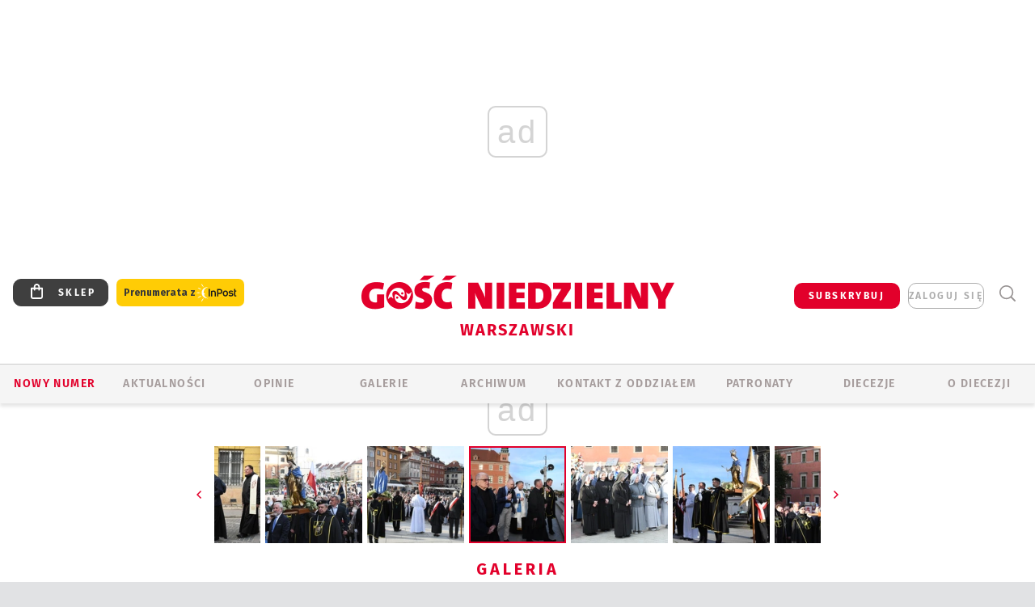

--- FILE ---
content_type: text/html; charset=utf-8
request_url: https://www.google.com/recaptcha/api2/anchor?ar=1&k=6LfKq5UUAAAAAMU4Rd1_l_MKSJAizQb5Mk_8bFA_&co=aHR0cHM6Ly93YXJzemF3YS5nb3NjLnBsOjQ0Mw..&hl=en&v=7gg7H51Q-naNfhmCP3_R47ho&size=invisible&anchor-ms=20000&execute-ms=30000&cb=hauu71luifcg
body_size: 49140
content:
<!DOCTYPE HTML><html dir="ltr" lang="en"><head><meta http-equiv="Content-Type" content="text/html; charset=UTF-8">
<meta http-equiv="X-UA-Compatible" content="IE=edge">
<title>reCAPTCHA</title>
<style type="text/css">
/* cyrillic-ext */
@font-face {
  font-family: 'Roboto';
  font-style: normal;
  font-weight: 400;
  font-stretch: 100%;
  src: url(//fonts.gstatic.com/s/roboto/v48/KFO7CnqEu92Fr1ME7kSn66aGLdTylUAMa3GUBHMdazTgWw.woff2) format('woff2');
  unicode-range: U+0460-052F, U+1C80-1C8A, U+20B4, U+2DE0-2DFF, U+A640-A69F, U+FE2E-FE2F;
}
/* cyrillic */
@font-face {
  font-family: 'Roboto';
  font-style: normal;
  font-weight: 400;
  font-stretch: 100%;
  src: url(//fonts.gstatic.com/s/roboto/v48/KFO7CnqEu92Fr1ME7kSn66aGLdTylUAMa3iUBHMdazTgWw.woff2) format('woff2');
  unicode-range: U+0301, U+0400-045F, U+0490-0491, U+04B0-04B1, U+2116;
}
/* greek-ext */
@font-face {
  font-family: 'Roboto';
  font-style: normal;
  font-weight: 400;
  font-stretch: 100%;
  src: url(//fonts.gstatic.com/s/roboto/v48/KFO7CnqEu92Fr1ME7kSn66aGLdTylUAMa3CUBHMdazTgWw.woff2) format('woff2');
  unicode-range: U+1F00-1FFF;
}
/* greek */
@font-face {
  font-family: 'Roboto';
  font-style: normal;
  font-weight: 400;
  font-stretch: 100%;
  src: url(//fonts.gstatic.com/s/roboto/v48/KFO7CnqEu92Fr1ME7kSn66aGLdTylUAMa3-UBHMdazTgWw.woff2) format('woff2');
  unicode-range: U+0370-0377, U+037A-037F, U+0384-038A, U+038C, U+038E-03A1, U+03A3-03FF;
}
/* math */
@font-face {
  font-family: 'Roboto';
  font-style: normal;
  font-weight: 400;
  font-stretch: 100%;
  src: url(//fonts.gstatic.com/s/roboto/v48/KFO7CnqEu92Fr1ME7kSn66aGLdTylUAMawCUBHMdazTgWw.woff2) format('woff2');
  unicode-range: U+0302-0303, U+0305, U+0307-0308, U+0310, U+0312, U+0315, U+031A, U+0326-0327, U+032C, U+032F-0330, U+0332-0333, U+0338, U+033A, U+0346, U+034D, U+0391-03A1, U+03A3-03A9, U+03B1-03C9, U+03D1, U+03D5-03D6, U+03F0-03F1, U+03F4-03F5, U+2016-2017, U+2034-2038, U+203C, U+2040, U+2043, U+2047, U+2050, U+2057, U+205F, U+2070-2071, U+2074-208E, U+2090-209C, U+20D0-20DC, U+20E1, U+20E5-20EF, U+2100-2112, U+2114-2115, U+2117-2121, U+2123-214F, U+2190, U+2192, U+2194-21AE, U+21B0-21E5, U+21F1-21F2, U+21F4-2211, U+2213-2214, U+2216-22FF, U+2308-230B, U+2310, U+2319, U+231C-2321, U+2336-237A, U+237C, U+2395, U+239B-23B7, U+23D0, U+23DC-23E1, U+2474-2475, U+25AF, U+25B3, U+25B7, U+25BD, U+25C1, U+25CA, U+25CC, U+25FB, U+266D-266F, U+27C0-27FF, U+2900-2AFF, U+2B0E-2B11, U+2B30-2B4C, U+2BFE, U+3030, U+FF5B, U+FF5D, U+1D400-1D7FF, U+1EE00-1EEFF;
}
/* symbols */
@font-face {
  font-family: 'Roboto';
  font-style: normal;
  font-weight: 400;
  font-stretch: 100%;
  src: url(//fonts.gstatic.com/s/roboto/v48/KFO7CnqEu92Fr1ME7kSn66aGLdTylUAMaxKUBHMdazTgWw.woff2) format('woff2');
  unicode-range: U+0001-000C, U+000E-001F, U+007F-009F, U+20DD-20E0, U+20E2-20E4, U+2150-218F, U+2190, U+2192, U+2194-2199, U+21AF, U+21E6-21F0, U+21F3, U+2218-2219, U+2299, U+22C4-22C6, U+2300-243F, U+2440-244A, U+2460-24FF, U+25A0-27BF, U+2800-28FF, U+2921-2922, U+2981, U+29BF, U+29EB, U+2B00-2BFF, U+4DC0-4DFF, U+FFF9-FFFB, U+10140-1018E, U+10190-1019C, U+101A0, U+101D0-101FD, U+102E0-102FB, U+10E60-10E7E, U+1D2C0-1D2D3, U+1D2E0-1D37F, U+1F000-1F0FF, U+1F100-1F1AD, U+1F1E6-1F1FF, U+1F30D-1F30F, U+1F315, U+1F31C, U+1F31E, U+1F320-1F32C, U+1F336, U+1F378, U+1F37D, U+1F382, U+1F393-1F39F, U+1F3A7-1F3A8, U+1F3AC-1F3AF, U+1F3C2, U+1F3C4-1F3C6, U+1F3CA-1F3CE, U+1F3D4-1F3E0, U+1F3ED, U+1F3F1-1F3F3, U+1F3F5-1F3F7, U+1F408, U+1F415, U+1F41F, U+1F426, U+1F43F, U+1F441-1F442, U+1F444, U+1F446-1F449, U+1F44C-1F44E, U+1F453, U+1F46A, U+1F47D, U+1F4A3, U+1F4B0, U+1F4B3, U+1F4B9, U+1F4BB, U+1F4BF, U+1F4C8-1F4CB, U+1F4D6, U+1F4DA, U+1F4DF, U+1F4E3-1F4E6, U+1F4EA-1F4ED, U+1F4F7, U+1F4F9-1F4FB, U+1F4FD-1F4FE, U+1F503, U+1F507-1F50B, U+1F50D, U+1F512-1F513, U+1F53E-1F54A, U+1F54F-1F5FA, U+1F610, U+1F650-1F67F, U+1F687, U+1F68D, U+1F691, U+1F694, U+1F698, U+1F6AD, U+1F6B2, U+1F6B9-1F6BA, U+1F6BC, U+1F6C6-1F6CF, U+1F6D3-1F6D7, U+1F6E0-1F6EA, U+1F6F0-1F6F3, U+1F6F7-1F6FC, U+1F700-1F7FF, U+1F800-1F80B, U+1F810-1F847, U+1F850-1F859, U+1F860-1F887, U+1F890-1F8AD, U+1F8B0-1F8BB, U+1F8C0-1F8C1, U+1F900-1F90B, U+1F93B, U+1F946, U+1F984, U+1F996, U+1F9E9, U+1FA00-1FA6F, U+1FA70-1FA7C, U+1FA80-1FA89, U+1FA8F-1FAC6, U+1FACE-1FADC, U+1FADF-1FAE9, U+1FAF0-1FAF8, U+1FB00-1FBFF;
}
/* vietnamese */
@font-face {
  font-family: 'Roboto';
  font-style: normal;
  font-weight: 400;
  font-stretch: 100%;
  src: url(//fonts.gstatic.com/s/roboto/v48/KFO7CnqEu92Fr1ME7kSn66aGLdTylUAMa3OUBHMdazTgWw.woff2) format('woff2');
  unicode-range: U+0102-0103, U+0110-0111, U+0128-0129, U+0168-0169, U+01A0-01A1, U+01AF-01B0, U+0300-0301, U+0303-0304, U+0308-0309, U+0323, U+0329, U+1EA0-1EF9, U+20AB;
}
/* latin-ext */
@font-face {
  font-family: 'Roboto';
  font-style: normal;
  font-weight: 400;
  font-stretch: 100%;
  src: url(//fonts.gstatic.com/s/roboto/v48/KFO7CnqEu92Fr1ME7kSn66aGLdTylUAMa3KUBHMdazTgWw.woff2) format('woff2');
  unicode-range: U+0100-02BA, U+02BD-02C5, U+02C7-02CC, U+02CE-02D7, U+02DD-02FF, U+0304, U+0308, U+0329, U+1D00-1DBF, U+1E00-1E9F, U+1EF2-1EFF, U+2020, U+20A0-20AB, U+20AD-20C0, U+2113, U+2C60-2C7F, U+A720-A7FF;
}
/* latin */
@font-face {
  font-family: 'Roboto';
  font-style: normal;
  font-weight: 400;
  font-stretch: 100%;
  src: url(//fonts.gstatic.com/s/roboto/v48/KFO7CnqEu92Fr1ME7kSn66aGLdTylUAMa3yUBHMdazQ.woff2) format('woff2');
  unicode-range: U+0000-00FF, U+0131, U+0152-0153, U+02BB-02BC, U+02C6, U+02DA, U+02DC, U+0304, U+0308, U+0329, U+2000-206F, U+20AC, U+2122, U+2191, U+2193, U+2212, U+2215, U+FEFF, U+FFFD;
}
/* cyrillic-ext */
@font-face {
  font-family: 'Roboto';
  font-style: normal;
  font-weight: 500;
  font-stretch: 100%;
  src: url(//fonts.gstatic.com/s/roboto/v48/KFO7CnqEu92Fr1ME7kSn66aGLdTylUAMa3GUBHMdazTgWw.woff2) format('woff2');
  unicode-range: U+0460-052F, U+1C80-1C8A, U+20B4, U+2DE0-2DFF, U+A640-A69F, U+FE2E-FE2F;
}
/* cyrillic */
@font-face {
  font-family: 'Roboto';
  font-style: normal;
  font-weight: 500;
  font-stretch: 100%;
  src: url(//fonts.gstatic.com/s/roboto/v48/KFO7CnqEu92Fr1ME7kSn66aGLdTylUAMa3iUBHMdazTgWw.woff2) format('woff2');
  unicode-range: U+0301, U+0400-045F, U+0490-0491, U+04B0-04B1, U+2116;
}
/* greek-ext */
@font-face {
  font-family: 'Roboto';
  font-style: normal;
  font-weight: 500;
  font-stretch: 100%;
  src: url(//fonts.gstatic.com/s/roboto/v48/KFO7CnqEu92Fr1ME7kSn66aGLdTylUAMa3CUBHMdazTgWw.woff2) format('woff2');
  unicode-range: U+1F00-1FFF;
}
/* greek */
@font-face {
  font-family: 'Roboto';
  font-style: normal;
  font-weight: 500;
  font-stretch: 100%;
  src: url(//fonts.gstatic.com/s/roboto/v48/KFO7CnqEu92Fr1ME7kSn66aGLdTylUAMa3-UBHMdazTgWw.woff2) format('woff2');
  unicode-range: U+0370-0377, U+037A-037F, U+0384-038A, U+038C, U+038E-03A1, U+03A3-03FF;
}
/* math */
@font-face {
  font-family: 'Roboto';
  font-style: normal;
  font-weight: 500;
  font-stretch: 100%;
  src: url(//fonts.gstatic.com/s/roboto/v48/KFO7CnqEu92Fr1ME7kSn66aGLdTylUAMawCUBHMdazTgWw.woff2) format('woff2');
  unicode-range: U+0302-0303, U+0305, U+0307-0308, U+0310, U+0312, U+0315, U+031A, U+0326-0327, U+032C, U+032F-0330, U+0332-0333, U+0338, U+033A, U+0346, U+034D, U+0391-03A1, U+03A3-03A9, U+03B1-03C9, U+03D1, U+03D5-03D6, U+03F0-03F1, U+03F4-03F5, U+2016-2017, U+2034-2038, U+203C, U+2040, U+2043, U+2047, U+2050, U+2057, U+205F, U+2070-2071, U+2074-208E, U+2090-209C, U+20D0-20DC, U+20E1, U+20E5-20EF, U+2100-2112, U+2114-2115, U+2117-2121, U+2123-214F, U+2190, U+2192, U+2194-21AE, U+21B0-21E5, U+21F1-21F2, U+21F4-2211, U+2213-2214, U+2216-22FF, U+2308-230B, U+2310, U+2319, U+231C-2321, U+2336-237A, U+237C, U+2395, U+239B-23B7, U+23D0, U+23DC-23E1, U+2474-2475, U+25AF, U+25B3, U+25B7, U+25BD, U+25C1, U+25CA, U+25CC, U+25FB, U+266D-266F, U+27C0-27FF, U+2900-2AFF, U+2B0E-2B11, U+2B30-2B4C, U+2BFE, U+3030, U+FF5B, U+FF5D, U+1D400-1D7FF, U+1EE00-1EEFF;
}
/* symbols */
@font-face {
  font-family: 'Roboto';
  font-style: normal;
  font-weight: 500;
  font-stretch: 100%;
  src: url(//fonts.gstatic.com/s/roboto/v48/KFO7CnqEu92Fr1ME7kSn66aGLdTylUAMaxKUBHMdazTgWw.woff2) format('woff2');
  unicode-range: U+0001-000C, U+000E-001F, U+007F-009F, U+20DD-20E0, U+20E2-20E4, U+2150-218F, U+2190, U+2192, U+2194-2199, U+21AF, U+21E6-21F0, U+21F3, U+2218-2219, U+2299, U+22C4-22C6, U+2300-243F, U+2440-244A, U+2460-24FF, U+25A0-27BF, U+2800-28FF, U+2921-2922, U+2981, U+29BF, U+29EB, U+2B00-2BFF, U+4DC0-4DFF, U+FFF9-FFFB, U+10140-1018E, U+10190-1019C, U+101A0, U+101D0-101FD, U+102E0-102FB, U+10E60-10E7E, U+1D2C0-1D2D3, U+1D2E0-1D37F, U+1F000-1F0FF, U+1F100-1F1AD, U+1F1E6-1F1FF, U+1F30D-1F30F, U+1F315, U+1F31C, U+1F31E, U+1F320-1F32C, U+1F336, U+1F378, U+1F37D, U+1F382, U+1F393-1F39F, U+1F3A7-1F3A8, U+1F3AC-1F3AF, U+1F3C2, U+1F3C4-1F3C6, U+1F3CA-1F3CE, U+1F3D4-1F3E0, U+1F3ED, U+1F3F1-1F3F3, U+1F3F5-1F3F7, U+1F408, U+1F415, U+1F41F, U+1F426, U+1F43F, U+1F441-1F442, U+1F444, U+1F446-1F449, U+1F44C-1F44E, U+1F453, U+1F46A, U+1F47D, U+1F4A3, U+1F4B0, U+1F4B3, U+1F4B9, U+1F4BB, U+1F4BF, U+1F4C8-1F4CB, U+1F4D6, U+1F4DA, U+1F4DF, U+1F4E3-1F4E6, U+1F4EA-1F4ED, U+1F4F7, U+1F4F9-1F4FB, U+1F4FD-1F4FE, U+1F503, U+1F507-1F50B, U+1F50D, U+1F512-1F513, U+1F53E-1F54A, U+1F54F-1F5FA, U+1F610, U+1F650-1F67F, U+1F687, U+1F68D, U+1F691, U+1F694, U+1F698, U+1F6AD, U+1F6B2, U+1F6B9-1F6BA, U+1F6BC, U+1F6C6-1F6CF, U+1F6D3-1F6D7, U+1F6E0-1F6EA, U+1F6F0-1F6F3, U+1F6F7-1F6FC, U+1F700-1F7FF, U+1F800-1F80B, U+1F810-1F847, U+1F850-1F859, U+1F860-1F887, U+1F890-1F8AD, U+1F8B0-1F8BB, U+1F8C0-1F8C1, U+1F900-1F90B, U+1F93B, U+1F946, U+1F984, U+1F996, U+1F9E9, U+1FA00-1FA6F, U+1FA70-1FA7C, U+1FA80-1FA89, U+1FA8F-1FAC6, U+1FACE-1FADC, U+1FADF-1FAE9, U+1FAF0-1FAF8, U+1FB00-1FBFF;
}
/* vietnamese */
@font-face {
  font-family: 'Roboto';
  font-style: normal;
  font-weight: 500;
  font-stretch: 100%;
  src: url(//fonts.gstatic.com/s/roboto/v48/KFO7CnqEu92Fr1ME7kSn66aGLdTylUAMa3OUBHMdazTgWw.woff2) format('woff2');
  unicode-range: U+0102-0103, U+0110-0111, U+0128-0129, U+0168-0169, U+01A0-01A1, U+01AF-01B0, U+0300-0301, U+0303-0304, U+0308-0309, U+0323, U+0329, U+1EA0-1EF9, U+20AB;
}
/* latin-ext */
@font-face {
  font-family: 'Roboto';
  font-style: normal;
  font-weight: 500;
  font-stretch: 100%;
  src: url(//fonts.gstatic.com/s/roboto/v48/KFO7CnqEu92Fr1ME7kSn66aGLdTylUAMa3KUBHMdazTgWw.woff2) format('woff2');
  unicode-range: U+0100-02BA, U+02BD-02C5, U+02C7-02CC, U+02CE-02D7, U+02DD-02FF, U+0304, U+0308, U+0329, U+1D00-1DBF, U+1E00-1E9F, U+1EF2-1EFF, U+2020, U+20A0-20AB, U+20AD-20C0, U+2113, U+2C60-2C7F, U+A720-A7FF;
}
/* latin */
@font-face {
  font-family: 'Roboto';
  font-style: normal;
  font-weight: 500;
  font-stretch: 100%;
  src: url(//fonts.gstatic.com/s/roboto/v48/KFO7CnqEu92Fr1ME7kSn66aGLdTylUAMa3yUBHMdazQ.woff2) format('woff2');
  unicode-range: U+0000-00FF, U+0131, U+0152-0153, U+02BB-02BC, U+02C6, U+02DA, U+02DC, U+0304, U+0308, U+0329, U+2000-206F, U+20AC, U+2122, U+2191, U+2193, U+2212, U+2215, U+FEFF, U+FFFD;
}
/* cyrillic-ext */
@font-face {
  font-family: 'Roboto';
  font-style: normal;
  font-weight: 900;
  font-stretch: 100%;
  src: url(//fonts.gstatic.com/s/roboto/v48/KFO7CnqEu92Fr1ME7kSn66aGLdTylUAMa3GUBHMdazTgWw.woff2) format('woff2');
  unicode-range: U+0460-052F, U+1C80-1C8A, U+20B4, U+2DE0-2DFF, U+A640-A69F, U+FE2E-FE2F;
}
/* cyrillic */
@font-face {
  font-family: 'Roboto';
  font-style: normal;
  font-weight: 900;
  font-stretch: 100%;
  src: url(//fonts.gstatic.com/s/roboto/v48/KFO7CnqEu92Fr1ME7kSn66aGLdTylUAMa3iUBHMdazTgWw.woff2) format('woff2');
  unicode-range: U+0301, U+0400-045F, U+0490-0491, U+04B0-04B1, U+2116;
}
/* greek-ext */
@font-face {
  font-family: 'Roboto';
  font-style: normal;
  font-weight: 900;
  font-stretch: 100%;
  src: url(//fonts.gstatic.com/s/roboto/v48/KFO7CnqEu92Fr1ME7kSn66aGLdTylUAMa3CUBHMdazTgWw.woff2) format('woff2');
  unicode-range: U+1F00-1FFF;
}
/* greek */
@font-face {
  font-family: 'Roboto';
  font-style: normal;
  font-weight: 900;
  font-stretch: 100%;
  src: url(//fonts.gstatic.com/s/roboto/v48/KFO7CnqEu92Fr1ME7kSn66aGLdTylUAMa3-UBHMdazTgWw.woff2) format('woff2');
  unicode-range: U+0370-0377, U+037A-037F, U+0384-038A, U+038C, U+038E-03A1, U+03A3-03FF;
}
/* math */
@font-face {
  font-family: 'Roboto';
  font-style: normal;
  font-weight: 900;
  font-stretch: 100%;
  src: url(//fonts.gstatic.com/s/roboto/v48/KFO7CnqEu92Fr1ME7kSn66aGLdTylUAMawCUBHMdazTgWw.woff2) format('woff2');
  unicode-range: U+0302-0303, U+0305, U+0307-0308, U+0310, U+0312, U+0315, U+031A, U+0326-0327, U+032C, U+032F-0330, U+0332-0333, U+0338, U+033A, U+0346, U+034D, U+0391-03A1, U+03A3-03A9, U+03B1-03C9, U+03D1, U+03D5-03D6, U+03F0-03F1, U+03F4-03F5, U+2016-2017, U+2034-2038, U+203C, U+2040, U+2043, U+2047, U+2050, U+2057, U+205F, U+2070-2071, U+2074-208E, U+2090-209C, U+20D0-20DC, U+20E1, U+20E5-20EF, U+2100-2112, U+2114-2115, U+2117-2121, U+2123-214F, U+2190, U+2192, U+2194-21AE, U+21B0-21E5, U+21F1-21F2, U+21F4-2211, U+2213-2214, U+2216-22FF, U+2308-230B, U+2310, U+2319, U+231C-2321, U+2336-237A, U+237C, U+2395, U+239B-23B7, U+23D0, U+23DC-23E1, U+2474-2475, U+25AF, U+25B3, U+25B7, U+25BD, U+25C1, U+25CA, U+25CC, U+25FB, U+266D-266F, U+27C0-27FF, U+2900-2AFF, U+2B0E-2B11, U+2B30-2B4C, U+2BFE, U+3030, U+FF5B, U+FF5D, U+1D400-1D7FF, U+1EE00-1EEFF;
}
/* symbols */
@font-face {
  font-family: 'Roboto';
  font-style: normal;
  font-weight: 900;
  font-stretch: 100%;
  src: url(//fonts.gstatic.com/s/roboto/v48/KFO7CnqEu92Fr1ME7kSn66aGLdTylUAMaxKUBHMdazTgWw.woff2) format('woff2');
  unicode-range: U+0001-000C, U+000E-001F, U+007F-009F, U+20DD-20E0, U+20E2-20E4, U+2150-218F, U+2190, U+2192, U+2194-2199, U+21AF, U+21E6-21F0, U+21F3, U+2218-2219, U+2299, U+22C4-22C6, U+2300-243F, U+2440-244A, U+2460-24FF, U+25A0-27BF, U+2800-28FF, U+2921-2922, U+2981, U+29BF, U+29EB, U+2B00-2BFF, U+4DC0-4DFF, U+FFF9-FFFB, U+10140-1018E, U+10190-1019C, U+101A0, U+101D0-101FD, U+102E0-102FB, U+10E60-10E7E, U+1D2C0-1D2D3, U+1D2E0-1D37F, U+1F000-1F0FF, U+1F100-1F1AD, U+1F1E6-1F1FF, U+1F30D-1F30F, U+1F315, U+1F31C, U+1F31E, U+1F320-1F32C, U+1F336, U+1F378, U+1F37D, U+1F382, U+1F393-1F39F, U+1F3A7-1F3A8, U+1F3AC-1F3AF, U+1F3C2, U+1F3C4-1F3C6, U+1F3CA-1F3CE, U+1F3D4-1F3E0, U+1F3ED, U+1F3F1-1F3F3, U+1F3F5-1F3F7, U+1F408, U+1F415, U+1F41F, U+1F426, U+1F43F, U+1F441-1F442, U+1F444, U+1F446-1F449, U+1F44C-1F44E, U+1F453, U+1F46A, U+1F47D, U+1F4A3, U+1F4B0, U+1F4B3, U+1F4B9, U+1F4BB, U+1F4BF, U+1F4C8-1F4CB, U+1F4D6, U+1F4DA, U+1F4DF, U+1F4E3-1F4E6, U+1F4EA-1F4ED, U+1F4F7, U+1F4F9-1F4FB, U+1F4FD-1F4FE, U+1F503, U+1F507-1F50B, U+1F50D, U+1F512-1F513, U+1F53E-1F54A, U+1F54F-1F5FA, U+1F610, U+1F650-1F67F, U+1F687, U+1F68D, U+1F691, U+1F694, U+1F698, U+1F6AD, U+1F6B2, U+1F6B9-1F6BA, U+1F6BC, U+1F6C6-1F6CF, U+1F6D3-1F6D7, U+1F6E0-1F6EA, U+1F6F0-1F6F3, U+1F6F7-1F6FC, U+1F700-1F7FF, U+1F800-1F80B, U+1F810-1F847, U+1F850-1F859, U+1F860-1F887, U+1F890-1F8AD, U+1F8B0-1F8BB, U+1F8C0-1F8C1, U+1F900-1F90B, U+1F93B, U+1F946, U+1F984, U+1F996, U+1F9E9, U+1FA00-1FA6F, U+1FA70-1FA7C, U+1FA80-1FA89, U+1FA8F-1FAC6, U+1FACE-1FADC, U+1FADF-1FAE9, U+1FAF0-1FAF8, U+1FB00-1FBFF;
}
/* vietnamese */
@font-face {
  font-family: 'Roboto';
  font-style: normal;
  font-weight: 900;
  font-stretch: 100%;
  src: url(//fonts.gstatic.com/s/roboto/v48/KFO7CnqEu92Fr1ME7kSn66aGLdTylUAMa3OUBHMdazTgWw.woff2) format('woff2');
  unicode-range: U+0102-0103, U+0110-0111, U+0128-0129, U+0168-0169, U+01A0-01A1, U+01AF-01B0, U+0300-0301, U+0303-0304, U+0308-0309, U+0323, U+0329, U+1EA0-1EF9, U+20AB;
}
/* latin-ext */
@font-face {
  font-family: 'Roboto';
  font-style: normal;
  font-weight: 900;
  font-stretch: 100%;
  src: url(//fonts.gstatic.com/s/roboto/v48/KFO7CnqEu92Fr1ME7kSn66aGLdTylUAMa3KUBHMdazTgWw.woff2) format('woff2');
  unicode-range: U+0100-02BA, U+02BD-02C5, U+02C7-02CC, U+02CE-02D7, U+02DD-02FF, U+0304, U+0308, U+0329, U+1D00-1DBF, U+1E00-1E9F, U+1EF2-1EFF, U+2020, U+20A0-20AB, U+20AD-20C0, U+2113, U+2C60-2C7F, U+A720-A7FF;
}
/* latin */
@font-face {
  font-family: 'Roboto';
  font-style: normal;
  font-weight: 900;
  font-stretch: 100%;
  src: url(//fonts.gstatic.com/s/roboto/v48/KFO7CnqEu92Fr1ME7kSn66aGLdTylUAMa3yUBHMdazQ.woff2) format('woff2');
  unicode-range: U+0000-00FF, U+0131, U+0152-0153, U+02BB-02BC, U+02C6, U+02DA, U+02DC, U+0304, U+0308, U+0329, U+2000-206F, U+20AC, U+2122, U+2191, U+2193, U+2212, U+2215, U+FEFF, U+FFFD;
}

</style>
<link rel="stylesheet" type="text/css" href="https://www.gstatic.com/recaptcha/releases/7gg7H51Q-naNfhmCP3_R47ho/styles__ltr.css">
<script nonce="Gs_guiyC6gt3wC9E-rCqPQ" type="text/javascript">window['__recaptcha_api'] = 'https://www.google.com/recaptcha/api2/';</script>
<script type="text/javascript" src="https://www.gstatic.com/recaptcha/releases/7gg7H51Q-naNfhmCP3_R47ho/recaptcha__en.js" nonce="Gs_guiyC6gt3wC9E-rCqPQ">
      
    </script></head>
<body><div id="rc-anchor-alert" class="rc-anchor-alert"></div>
<input type="hidden" id="recaptcha-token" value="[base64]">
<script type="text/javascript" nonce="Gs_guiyC6gt3wC9E-rCqPQ">
      recaptcha.anchor.Main.init("[\x22ainput\x22,[\x22bgdata\x22,\x22\x22,\[base64]/[base64]/[base64]/KE4oMTI0LHYsdi5HKSxMWihsLHYpKTpOKDEyNCx2LGwpLFYpLHYpLFQpKSxGKDE3MSx2KX0scjc9ZnVuY3Rpb24obCl7cmV0dXJuIGx9LEM9ZnVuY3Rpb24obCxWLHYpe04odixsLFYpLFZbYWtdPTI3OTZ9LG49ZnVuY3Rpb24obCxWKXtWLlg9KChWLlg/[base64]/[base64]/[base64]/[base64]/[base64]/[base64]/[base64]/[base64]/[base64]/[base64]/[base64]\\u003d\x22,\[base64]\\u003d\\u003d\x22,\x22FcKrPi9sP3jDlmDCtBwQw5rDtsK0wqZmRR7Ci2pMCsKZw77CoSzCr3TCvsKZfsKdwp4BEMKXE2xbw4RhHsOLCh16wr3DgWoucFZIw6/Drm8wwpw1w4ckZFI8asK/w7VFw7lyXcKhw5gBOMKvAsKjOCHDrsOCaTZMw7nCjcOeRB8OCDLDqcOjw4tlFTwKw5QOwqbDj8Kba8Oww5QPw5XDh2HDs8K3wpLDrcOvRMOJfMOHw5zDisKaSMKlZMKPwpDDnDDDlmfCs0JpEzfDqcOmwqfDjjrCv8O9wpJSw5bCvVIOw7/DkBcxRMK7Y3LDjlTDjy3DqQLCi8Kqw5QaXcKlb8OmDcKlG8OvwpvCgsKtw5Jaw5hcw5B4XmvDvHLDlsKrScOCw4kpw6rDuV7DgMO8HGEPKsOUO8KSD3LCoMOkHyQPCsORwoBeMVvDnFl6wocEe8KPEGonw6HDu0/DhsOYwqd2H8OxwrvCjHkvw4NMXsOMNgLCkGfDikEFUCzCqsOQw7fDgiAMWUsOMcKEwqo1wrtKw63DtmUQHR/CgjnDjMKOSw/DgMOzwrYIw7wRwoYQwr1cUMK5enJTecOywrTCvVMmw7/DoMObwr9wfcKfNsOXw4o0wonCkAXCp8Ksw4PCj8OuwoFlw5HDi8K/cRd2w7vCn8KTw5kIT8Ocbw0Dw4oafHTDgMOow55DUsObdDlfw57Co21sW21kCMOuwrrDsVV6w4kxc8KNGsOlwp3DpUPCkiDClsOLSsOlcA3Cp8K6wojCpFcCwrVTw7URJ8KowoUwWQfCp0YGfiNCbMK/[base64]/CrMKJPcO+PcO9w5AIwrbCnMOgecOFWsOVdMKWVz7Cqxl1w5LDosKiw7fDhiTCjcOHw7FxAkjDpm1/w6pVeFfCpTbDucO2UE5sW8KDDcKawp/Dm1Bhw7zCrTbDogzDisOKwp0iflnCq8K6UTptwqQFwoguw73CucK/SgprwqjCvsK8w5ccUXLDrcOnw47ClWJtw5XDgcKPEQRhQMO1CMOhw7rDui3DhsOpwqXCt8OTE8OyW8K1P8Oaw5nCp27DtHJUwpjChlpEGQluwrAZU3MpworCtlbDucKdHcOPe8OiScOTwqXCr8KgesO/wq3CnsOMaMOlw5rDgMKLBCrDkSXDnkPDlxpGZhUUwoDDhzPCtMO4w5rCr8OlwpNhKsKDwr5MDzhvwqdpw5RYwoDDh1QywojCixkxH8Onwp7CoMKJcVzCgsO8MMOKCsKzKBkXRnPCosKFaMObwq91w57CuTwmwqU1w7nCs8K/d0hgURtfwpXDogPClE3ClQzDrsOyJ8K1w5TDviLDqMKWbAPDlBIow4cpGsOmwoXDqcOxO8Ouw7DCjcKROVfCuHzCngnCsl7DlQRqw40ab8OjbsKcw6YYYsK5w67Cr8KLw40VMkzDo8ODNmR/BcOvesObVC3Cr3jCi8OKw4M/G2vCsihYwq80G8O3RhlUwrjCksOLH8K2wozCoTNvP8KAZFswWcKUdB/DrsKXc0TDl8Kow7FFd8Kiw63DjcOBCU8/[base64]/w6rDtsOYF8OMwppAbVEUwrfDhMOxQE/Cg8Oaw57CkcOcwrgJPcKiZ0QND1tvAMOqccKMTsOuc2XCsjPDkMK/w4F8G3rDrMKBw5fCpDBTCsKewqJyw6YWw5FbwpbDjFlMUGbDshHDpcKbZMOkwrorwpHDgMKlw4/CjMOXECQ1X3HDkQQwwpPDoR8LHsO1PcKNwrfDmcOzwpvDoMKRw70ZJsOswprCk8KIWsKZw6AhacKhw4jCrMOVdMK/CAHDkzPDvsOow5RqaUQIW8KMw5zCp8K3woFOw7Zxw5IowpBZwocVwpFpDMOlUQcRw7bDmsOoworDvcK5PUFuwqPCisOuwqMYThjCkcOnw6QSA8KNWF8PHMKmHHtuw75gbsOEUwEJXcKEwppBKMKXRBTCk3Iaw617w4XDtsO5w7DCp1HCtsKzGMKPwr/Cm8KbUwfDlMKWwqzCuRXClHs1w63DpCopw6JiYBnCnMKfwrbDokfCo3rCtMKowq95w6csw5ASwo8Qwr3DshYMIsOgQMOLw5rCnAt/w4B/[base64]/CssKOOGrDm8O0w79Dw6HDqMOjYVrDim83wqfCoggUIm4qCMKdVsKwb0gTw4LDhnRpw7TCqBN0DcK7VibDuMOPwokgwqp1wpkHw7zCsMK/wo/DnUDCpnZrw59mbMO2EDfDl8OTa8O1LDnDgBsyw4LCjm7CpcOnw77Chn9NGS7CncKZw59xUMK/wpEFwqXDlSDDgjgmw6g7w4cOwoDDohB8w4gSF8K3eydmCyfDhsOHRADCucOVwpkwwpBVw4nDtsObwrw/K8KJw4QCfQfDkMKyw6kWwpAjdMOFwoJfMcKSwrrCg2XDqW7CgMOpwrZ0XlwBw6BXf8K0UH4YwoYKO8KFwrPCiERIGMKGRMKUecKTF8O2KyXDk1rCl8KQecKjLGRow511IxrDpsK2wpoGVcK+EMKDw4/DsiHChQzCpD5HVcKRPsK3w57DiW7ChAxTWR7DizQ1w6lhw41Bw5HDs3XDsMOIchzDlsO0w7J2DsKLw7XDoXDCgsONwqIpw6p2YcKMH8OZF8KjbcKRHsOfLRXCrBfDn8KmwrzCox/Dtj8nwp5ULHbDj8OywqzDv8OTMVPDnCzCn8Kuw77CmyxMH8K4w451wprDvX/DoMKLwotJwpQPaT7CvCohVRjDj8O/S8O8GcKNwrbDij8resOIwpUpw6jCpEE4Y8OLwrc/worDlsKMw550wrwwAyJOwpUqEwDCm8O/wowfw4/Dix4rwpoyED0RUAvChX44w6fDosKqd8ObPsOqfVnCgcKBw5rCs8KXw4pow5tnJxjCkgLDoStewqDDk14GJ1zDsl0/YB0pw5HDosKxw61Vw5/CiMOrEsKAFsKjA8KKEGZtwq7DkhDCsRfCpiTCrU/Cp8KmfcOtXGsmDE9JLsKAw45Cw4RVXMK+wqvDj2I4NCAGw6DCnUcMeCnCsiU1wo/CrQADK8KWRsKqwrnDqldWwpkQw5zCmMKOwprCi2Q1wplvwrI9wpTDlEdFw64aWgUswoVvIsKSw6jDg2U/w50dHcObwo/CpsOtwqDCu3tnTXYWMwDCgcK7dSbDtBh8RsOyI8KbwpQRw5vDmMOVJVxEZcKTYcOWZ8O/w5RSwp/DpMOjMsKZCcOlw5lAdRZJwoYGwpdoSzkwOHPCtcKuOQrCicOlwpjCkS3CpcKjwo/DiEocez50w5LDicOuS2E1w75YOgcEHATDsi4hwqvCjsOtGgYTHXATw47DsxXCmjLCqMKYw4/DnA5Vw5dMw7wGa8ODw7nDgHFNwr40QkV/[base64]/DlMOQwqhVaU8Sw4EQeH/DjsKKaGwySAY+RWZBFBVNwr0pwrjCvC1uw5YmwpFHwqYiw6tMwp8Uwq4cw6XDgjLCgjFww7zDpENrA0McemFgwr4nbxQ9WVnDn8Okw5/[base64]/[base64]/CksOwwpHDlQ4kwop5w6LCiDvCosOdbktuw6dpw49wGwnDpcOhWXDCqxBVw4JMw41EEsOob3IKwpHCvsOqasKZw6Brw69PYhkDQDTDjR8MOMOoQxvDkMONRMK3CFEyA8KdU8Ohw73Dh27Dq8OUw6Z2w4NnGRlZwqnCtXcQZcOFw64/w5PDkcOHBBBtwpvCrwxAwpnDgzRMBmLCsXzDnMOvV0RUw7PCosOww7oNwr3Du2bDm3nCoHnCoGcpJjjCsMKrw60INsKNDVldw70Jw4EjwqjDq1MUN8Orw7DDqMOqwovDjcK9CcKSNMO2AcOgX8K/GcKGw6DCssOuZsKeP21pwpPCq8K/HcK1SMO6RQzDmBbCusK7wrDDpMOFAwQLw4LDscOjwqdVwpHCqcOjwpLDr8K3EU/[base64]/[base64]/CpsOyw6jDg8KNwqwnwoFyw6R8cMOawogywq/DrsOdw7EEw7DCiMOHWcOiLcOgDsOsa2klwrIfw6BFJcODwqMvRBnDoMKlJ8KoSyPCqcOFwqLDqA7CvcKsw7g5wpgYwqUzw4TCnwYnPMKJIVpyLMKVw5BTFTgrwpzCjxHCpjdhw7rDnA3DnWLCp0Fxw6Ijw6bDkzxRNErDi2/CucKZw7d4w7FBDMK0w6LDtVbDk8O8wodRwojDtcOJw67Dgi7Dn8O2wqIDZcOnMQ/CqcO1wp5ZNltpw6AnCcO3wpzCiFvDq8OPw7fCt0vDp8OqXA/[base64]/DoMOdw4bCknlgVMKVA8KGEAfDn8OuBSbCvsKZYGrCl8KLXGfDkMKbfwbCqw/DqAXCukrCjUjDqxkJwpXCscOHZcK/w7QhwqhTwpzDpsKhJ39LDS5cw5nDpMKAw5EewqrCkmzCuDkQGADCpsKTWALDm8K9AUzDmcKwbXLDmRDDmsOJLyPCuwvDiMKjwodWXMOgGRVFwqFVwonCpcKLw451GUZrw6TDisKLC8OzwrjDr8OHw55/woM1MitGOyPDpcKkbTrDisOcwo/DmH/CohDChsK/[base64]/DjcKvw7AbTsKYwobDuTQaWsK/[base64]/DsT9DwqLDsGoDw6/ClG7CkH8+w5vCgsORwoFfEy3DmsOow7sHJMOaXsO7w7cOJMOPMGMLTV7DvsK4dsOYJcOXNVdXTMORO8KbQhVDMiPDocOHw5p4cMO6QU0mGWd7w4TCh8OrVCHDuwHDtSLDn37DocOywrcOcMO1woPCmSXCvcKxQxfDnlYZXFBgScKiNcK/VCLDlhFzw505JjHDj8Kaw5HCq8OCLxIFw5jDqhNCSy/CqcK5wrLCi8Ohw4HDnMKuw7XDtMOTwqB7c0HCtsKRNVUFVMONwpMZwqfDm8KKw6TDrRbCl8Kkwr7Cv8OcwqBEO8OeMXXDnMOyJcKBbMOBwrbDnRVWwrd4wrYGd8KqATfDn8K1wr7Do1/DqcOuw43Dg8OsXE13wpHCksOIwq7DuTFLw4ROcMKMw6YuLMOTwo4rwrldenl8YHjDvi5FeHx9w7okwp/DoMK1w4/Dtg1Jw5FlwqAUbXcNw5HDsMORQMKMWcKoeMOzKVA7w5dhwo/[base64]/CoMK4c3bDlMO3N2PDjcKGByrCpz9rwqHDsVAmwpLDmzRbKDnClcO/TFo3bCNewqDDsE5iIQAdwplHGMOdwos7CMOxwqc+w70AfMKZwpfDp1YgwoXCrkrCg8OyfkHDhMKkdMOmUcKBwpvDo8KPdVZRw5LDqDJZI8K/wq4xYgrDtzMOwpx8PV9cw7LCpmtfwqLDksOBTMOywpnCginDqGciw5rDlSlyaD5WH0PDqhF9EMKPTwbDlcOmwo5WYhxRwrMGwpNOOFfCpsKBX3pWPXEHw4/ClcO3FSbCjnjDvkM0QsOVSsKRwp8rwrzCvMOyw5nClcO1w4kpE8Kewq1LcMKpw7DCsAbCpMKUwr/CkFxtw67Cj2zCiTHCn8OwQjjDoEYfw6rDgikmw5nDmMKFwoXDnnPChMKMw5N2wrbDrnrCg8KXBi0twoLDjhzCp8KGKsKRI8OJOQ3CuEk2K8OIcMO6LijCkMO4w4FmKHTDk34IRMOEw5/DjMKRQsK7KcOGPMO0w4XCmU/DmDjCpcKzasKNwpZ+w5nDsQF5VHDDq0jCtQsJCV1rwq/DlGzDvMOqKQnDgMKreMKCcsKJR17CocKKwpLDjMKuABzCi33DvHAnw67Co8KJw5fDhMKBwqxUaQHCu8KwwpBCMsOqw4fDgxDDrMOEwrzDkwxWQsOKw54lX8K3wojCgFFfLXvDmmAFw7/DmsK3w5I8WinCjxR7w7zCpXAoImbDmjhpUcOCw7d4EsOQRTtqw7DCtcKvw7vCmcOmw6HCvV/Dl8OTwq3ClU3DkMOmw5TCgMKhw6QGFT7DtsK+w5TDo8O8CC0RPGjDrcOjw5U/cMOuWsOxw7dSSsKVw5xmwqvCpsO4w5XCnMKqwpnCmE7DliPCtFjDusOTe8KsRMOTXMOIwo7CmcOpKWjCqUY1wowrwo49w5rCkcKGwqtdw6TCtmkbYHorwpMsw4zDlCPCn0BbwpnCmAtUBVbDnnl6wrLCsD3DscODHFFiRcKmw5/[base64]/Cs8KxwoLDv8K+w7jCu8KbQcOqEVrDksKLBMK+woAIcCzDjsOiwrs4YsKTwr3DvQtXHsOjfsKdwonCr8KVTDLCncK0EMKCw4jDkSzCsEHDt8OePys0wobDsMO6SC1Iw4FGwokJO8OBwopqD8KNw5nDgx/ChQIfQcKAw7/[base64]/[base64]/DhkvCisK5c8KpLBvDqcOpWi8MLcOUbUrCisObU8K7c8K9w7cddF7DucOcM8KRGsOfwqrCqsKKw4fDjjDCu1AoYcOPOGvCpcKAwrE8w5PCqcKSwqXCqj0sw4YEwq/Cp0TDhQdwGC9hIcOQw5nCicO6IcKWeMOcUsOScAhcUV5LPsKowqlFbjvDjcKCwpXCp2Elw6nDsU9yAMO/dyjCisODw5fCpcOPCiRrPsOTeHvClFBow4LCosOQGMOcw63DvzXDpBPDoW/DpA7CqMOPw5zDhsK4w54Lwp3DjkPDr8K0IRxfw6YFwqnDksOrwqXCm8OywqZ8woXDnsOlMkDCn13ClxdSDMO3QMO4HXhidy/CjH9jw7gxwqfCrUkWwocAw5V+DC7DsMKvwo3DhsONTsOHKMOUaEfDtVHCh2vCgcKOKXLCsMKYCDc+wpjCv1nCo8KrwoXCnjXCjywDwqteUsKaQ1kkwpwzPT3CosKEw6F5w4k+fy/DsXVnwpYJwqnDqnfDjcKew5lTGBXDqT/[base64]/[base64]/[base64]/DucOYw77ChMOIw77Ds8OjDE/DocKrVMOhwrHCkQYcKsOWw6DDgMKuwovDrRjCgcONFABoSsO+C8K6fChAbsOCH1zCqMKHAVctwr4uJ3gmwoLChcKVw6HDosObSQBPwqc4wrAWw7LDpgIMwrY7wr/Cg8O1SsK2w5HCigXCisKqPBsTesKIwo7CulwCaQ3DsVPDlz9nwrnDmMKvZCnDmFwWUcOyw6TDqRLCgMOMwr0ewqp7KBwNKnBLw5/Dn8KlwrIFNDzDojnDtsORw7bDtwvDkcO3BQ7DpcK2N8KhasKuwoTCiS/CusKbw6PCrBnDo8O3w7fDt8OVw55Vw7EPRsO0SyfCo8KkwpDDnmbCmMKaw6PDmnxBNsK6wqvCjivCqVvDl8KqM2jCuhzCnMOVaEvCtGIjUcK0woLDqhoRTVDCpcKsw6RLWHkZw5nDjDPDkB9UFHw1w7/CuTlgHHh7bBPCrUN1w7rDjmrCjCzDn8K2wqXDulU/w7ETUsOKwpXDtcKHwrXDmUklw49BwpXDpsKeEXMFwqXCrcOWwqXCpV/[base64]/[base64]/Dm34qHcOIw4bDtMOYwrjDgcOeP8KsaQTDl8Kaw6onw5s6PcOBWMKaR8KDwr8YM1AaNsOddcOfw7bCgjRHNVXDjsO/ITxIc8KhY8OxUQpbHsKqwr9Nw4dlDW/[base64]/Di8KOwpsPMRrDvjLDpcOCB1nDssKrwqwIMsODwr3DsT05w7UkwrjClcOTw6YOw5cWf3zCvA0NwpxTwo/[base64]/w7lBw5PDjlALWMKdW8K8WsKQE8Oywp/CqWXDi8K3wqHDllEUH8KZCMOHLWPCjQ9dX8Kwb8KtwqPDuHAfeBbDjMKrw7TDnMKQwoUcDRvDgBbDnmQpB3pdwrBINMO7w4vDocKZwoPDgcOKwoTCnMOmF8KIw45JCcK/[base64]/CrGDDhVcGw6/DgVIZa8OwUgnDssKzIcKPw7DCi2kJW8KhMGXCpGfDohcTw6dVw4jCgw/DmVbDl3TCjl9/TMOJM8KLOcORWH3DjMKowqRAw5bCjsOXwrrClMOLwr/CrMOAwrfDuMOPw6YSUl5oalLCoMKKJD93woAbwr4twoLDgx7Cp8OiO0TCoRPChXbCqWtpRADDuixhVB8bw4Ilw5R4QSzDpMO2w5jDl8OuNjN/w40MfsOzwocVwrdfDsKFw4jCqk8Ywodjw7bCoS9uw5AvwrjDgzPDn2nCm8O/w4bCkMK/GcO2wrfDk1w4wp1hwpx7wrVpesOXw7hvD1JcKx3Dk0nClMOVw7HCrkzCncKiMhzCqcKPw7jCjMKUwoHCgMK6woYHwq4swrZxQTZ8w58VwqpTwqnDgSvDs1hEBXZow57Dlm4uw7jDnMKiw5nDmVxhBcKXw7tTwrHCgMOrOsO/EiDCuQLCllbCtAcZw5RgwpbDlDodQ8K2SMO4bMKxwrQIG2ANakHDhMOsRHxxwoLCmAXCuxnCl8KNd8Osw7M0wr1Jwo14w4XChD/CoClefhQUYWTCtzrDlTPDnSdAMcOOw7Fxw4nCknrCscKIwp3Dg8KweUbCjMKdwrgqwoTCg8K7wpcpfcKWQsOcwrPCp8OXw4tYwogELsKZwp/CpsO2A8KGw68fO8KSwrUjbRbDrg7DqcOlNsOoacONwrrDsR4aAMODUsO9w7xFw59Xw5hEw5xmDsOYfXDCvFlKw6ohNkpRC1/ChMK0wogyZsOpwqTDh8KCw4xWfyMGP8K9w5AbwoJHBVk0XWXDg8KkO3XDsMOsw7cEDzDClMK2wqzCkVDDkgPDusK/eXXDiiExKQzDgsOBwoLCl8KJQcOYN2NowqM6w4PCr8O3w7fDuxBCXmduXAgUw50Qw5Mqw5IMQsKnwotpwpsNwp3CmsO/IcKbBG5AQD7DsMOWw4cNUMK7wqwoY8OuwpBKIcO5DsOefcOVBMKgw6DDryTDpsKOSj0tZ8KJw5EhwqnCuVIuYsKywpkJfTPCmD92OkBJdyzDpMOhw7nCkEfDm8K+w6UewpgKwrwScMKNwpMtwp4qw6vCgCNrKcKhwrgRw4cjw6zCqlQJN2XDrsKpCiZRw6PDs8OQwq/CvizDs8KaLT0bBGdxwpUAwp3CuQjCr1M/wrlkfy/CnsKaRMK1dcKgwpbDusKPwovCkh7DuWcZw6LDncKmwqZeYcKUN1XCssO3fl3DnRN8w6lYwpIPBgDCqy0hwrjCisK/[base64]/CrcOLw5vDrFDDj8Kjfg4icMK2wrPChsOeKsOawpfCkR53w68Nw65qw5zDuG3DiMOHa8OvBMK1UsOZCcOnN8Ojw6PCtCPDq8KVw4nCu0/[base64]/Dj8KAOsOKFMKaw51wO8KNwqErw4HCq8KadMOlwojDqnF6wqDDszUqw5sxwovDlQx9wp7Ct8KIw7h8MMOrU8OvXW/CoyR2fVgHIsOzRcKNw74qIW/Ds0/[base64]/TSQ/wpljU8K7KcOFHzYGw47DpMO8fQZqwpvCrWwmw4NONMKEwoAYwq1owrkmYsO/wqAmw5QbfyxpZMOAwpQuwpbCiigwaGrClydzwo/DmsOBw6kbwoLCrn9JX8OvScKYCFgIwqFrw7XDpMOyHcOEwqE9w7wiV8KTw5MBQz5AEMKhKsKYw4DCs8OvMsKdfEnDqlhHAQsKVkh3wpXCocKnCcOIEMKpw6jDoQvDnWnCkAc4wqNRw6XCuHkPA05SWMOHCR1kw6jDkUbCl8K2wrpMwp/DnsKKw5bCksKTw7V/wqfCgXhpw63ChsKMw6/CuMOrw4fDtWIHwpgswpTDisOKw47DqkDCkcO+w6pEEClDGVrDjUxNYCPDrRfDqihge8KDwojDjWLCkH0eP8KAw5VwD8KAGh/Cs8KZwpVsLMOmLyPCocOhwofDicOSwpbCigbCrXsjYAkBw7nDs8OrNMKQN39fMcOGw4xiwpjClsOcwrPDpsKIwp7DhsKxIH/Chhwrwq1Ww7zDv8KiYz3CiyVJwqYHwpTDksOgw7rChUQBwqXCpDkBwqZaJ1vDtsKtw4/Ck8O6UiRvc2FRw6zCqMK3I1DDl0RVwqzCi35aw6vDmcOmfGDCqzbCgF/CngLCv8KqfcKOwppEK8O4WsOpw70wWMOywp5LQMO5w6BpHSrDkcK+J8O3w5RIw4FjFcKGw5TCvcOowrfDn8OhZAIuYH5Nw7EmR2nDpj5Cw6XCtVkFTn/DrcKhFyMdHk7Cr8Kdw48jwqHDmETDuyvDmRnDo8KBUjwnaV40a1w4RcKfw7dLDQQOUsOCSsKLPsOQw7FgRWw0EwxpwqDDnMOxHGkQJh7DtMKkw74cw7/DkRpMw5pgBExhDMKpwp4va8KAYjsUwqDCpsKuw7ELwqYcwpAKR8OmwoXCu8OWDMOYXE9ywr7CjcO1w5nDmFfDplzChsKZR8O7a1EEw6vDmsKKwoAySXlywqvCuw/CiMOXD8Knwqx3Qg7DtjvCsURvwr9XDjg4w6Bfw4vDucKHO0jCtV7ChcOjZRvCjg/CssOnwr9bw4vDtMOMBTPDtw8VCyPDp8OFwp3Do8OywrtgSsOAYcKwwqleLA4vYcOPwpQPw5hxNzdnGA9KdsOGw61FexcQCSvCmMOFCsOawqfDrF/DiMK5ThjCozDCly9ATsOowrw+w7TCnsOFwqBZw6YMw7EaETsMaTpTAQjCrsOlSsKJYnBkE8Kkw745GsKtw5pHdcKqESkWwopOVMOEwojCvcKuex9lwrE0w4bCqy7Cg8Oyw6phOQLCmMK8w4nCqjc0JsKQwqvCjXTDi8KOw44Vw4BLCm/CpcK4w6LDkn/Ch8KvacOwOjJfw7TCgT4aWQQQwrtbw4rCkMOxwonDvMO8woLDoHPCvsKaw7gAw6M4w4tqGsKgw4TCi3nCkV/[base64]/w6LDncOWwq7Dsn3CjmQ2w7dZBsKVI8OnfsKEwpI7w6nDt1www6JEw5nCv8Kuw5clw4JDwq7DucKiQBU4wrRsF8KlRMOrY8OIQzLCjyoCVcKiwqbCpcOLwogPwqMrwr9hwrdAwro/fFnClRBZVj7CkcKhw5MIAsOuwqRWw5rCiDfCmQ5Vw5HChsOowpINw7I1D8O5wpQFEW1JE8KOSTTDkTfCt8Okwr5zwphmwpPCtU7Cpgk0DVcYTMK8w7jDn8ODw75hBGtXwogiGFHDnis0KCI/w4kfw49/UsO1DsOVADvClsKCWMKWGsK7PivDt190GyAjwodDwqJoO3kKGVFBw63CnsOnbcOsw7jDj8OUaMKUwofCjT4vYcK5w74owphtdFPDmn/DmcKGw57Dk8KJwpbDvA5hwoLDmTx/[base64]/Co8OiCMKtBy9ZwqLCqsKmw61vw4XDhjHDkMOHwoDDtAvDjDfCt2Fxw5jDrBZ8wojDshrDtXI4wqHDtmrCn8ONEQPDnsOcwo9zL8KVH2M7L8KBw65/w4jDvsKVw5vCqTNQbcOdw6zDhsOMw79WwrQ3acKIcErDgmvDk8KPw47Ch8Kfwpd9wpTDi3/DugnCscK7w7hHfXVYWXDCpFTCnCnCgcKmwoDDk8OgRMOOQ8O0wosnJ8KVwpJrwpFgwoJiwrdhOMOtw73DkSbCuMKnMm9Ge8OGwpHDgCx7wqVCc8KeNMOJd2/[base64]/XG7CsMOtwrTDqCl8w4A4wqPDkcObw57CsHfCq8KVwoYjw6bDuMOTbsKddzFKw4dsAMKfIcOISzx+LcOmwqvCoErDj0RVw4t8LsKGw67DpMOPw65BSsOPw7nCnlDCskkMUUw2w6F1Kl/[base64]/DlxFZw4oZw7Y7wpFDwqx/w5pkwqIhwpnCgyXCoQbCsh/Chll4wpVeR8KywrxxKSBbKRcEw4FNwoMbwovDinIdX8KUTMOpRsO/wr3ChnFBNcKvwoDCoMK9w5TDi8K8w5DDvFpdwp44NQLCvMK9w5dqOsKbXm1mwogmdMO4worDlD8Zwr7CkHzDncOew78mFyrDo8KgwqchGRbDmsOMHMOJTcOvwoInw6k8di7DnsOifsOoE8OACU3Dnns3w57CrMO6EU/CqmLCrx9Fw6/CgzwuOMOsEcKLwrjDlHI9wonDlWHDtn/Do0HDslXDuxTDrcKXwrAlCMOIZH3Dr2vCt8OHD8KOYmzDnBnCuCTDgXTCi8ORDAtQwptTw5nDosKhw4/Di23CoMO7w63DkMOIeTPDpT/DoMOsfcKeWsOkY8KFdcKlw63DrsO/w7NHd0fCsj3CgMODQsOTwrnCvcORO0kjR8K8w4tFdhslwox/JCnCh8O5YMK0wocMKsKcw6Mow7fDncKUw6/DkcOuwp3Cs8KWbG3CpS0Pw7PDlT3CmVzCh8KYWMOlwodDAcKow5JzTcOww4hvXk8LwpJrwq/CgcK+w4XDhsOHTDxyUcOjwojCi2PCssOYf8Okw6zDj8OFw5vClRrDgMK6wrxBK8O6Bn4pYsOGd1vCiX0oUMKgPcK/wpI4NMOmwo/CoiEDGAMLw7YjwrjDqcO3wqzDsMKddVgVEcKewq80wqLCsVh4d8KMwqbCrMOxPWxGUsOAw55FwqvCvMK4A2fDpGzCrsK/w7V0w5zDjcKhccKIGSPDg8OHVm/CmsODwqzDoMKRw6kYw5fCscOZTMO2TMOcZHrDn8OBV8KKwpQfJFNrw5bDpcO1LUs6GcOfw4ASwqfCosOdLMOfw6szwoQ3Y1MXw6RZw6JSJjFEw4sjwp7CgMKAwqPChcO4DGvDpUHDusKSw5MhwqFowocUw7M8w6p/wr3DlsO8YcKvMMOBWFsKwoPDr8Kcw77CgsOFwrBvw4LCk8OhFzs0B8K9KcODPhMDwo/Dg8OtAcOBQx8Uw4PCpGfCjEhdFsKtVhRwwp/CgMKgw7/[base64]/Co8KvEHLDp8OjXknDmsKrw5XClcKZRk/CssKCaMOzw6oPw7nCrMKQcUbCvyBBOcKpw5vCnF/CnF59NmXDqsKWGGbDunjDlsOZGhdhDUHDsQ/Cj8KbfBfCqlDDqcOzTcOEw5AIw77DhsO2woE6w5jCvgxfwoLCkA7CpjTDosOLw6U+VHfCv8KCw4TCkjXDt8KvF8KCw4kyLMKCP1PCuMOOwrzDsUXDuUx/w4JECnVhW084w5hHwrfCkD5kDcKYwolKbcKCwrLCk8O9wpbCrjEVwoF3w7Qww4sxQWXDhHYjesKuw4/[base64]/ICYew4gnwrnCssOHGMOEwrfCqcKgwrPChSgaEsKDw4BYSSxxwq3CkTDDpDDCgcK4TErCmD7CncKFUR0JIxEPZsKiw41+wr8kNA3DvTdKw4vCk3lrwq/CtmvDhsOmUTlswpQ5c3Apw6JuXMKIcMK8w4RoFcOTASXCtQ9DMh3DucOrD8KxcFMfUSbDgMORMxrCvETCjHfDmF08wrTDgcOjdMO+w7bDlcOow4/DtEohwp3ClQTDpmrCq1p5w5YBwq/DvsKZwp3Dk8OebMKMw5HDscOewoTDi3J8chfCvcKNaMOywpk4VHppw5dRWBfCvcOsw5XDiMOxOFvCmh3DsWDCgcOEwo0qUSPDtsOKw6kdw7/DlF0ADMKaw7VENxnDsmR5wpzCucOZFcK3TsKBw5oEEMKywqDCssKnwqFCV8KBw4jDsgd+SsKxwr/CiA7DgMKOUntFesOfcMKDw5V3JMKSwoUsRkMxw64hwqU2w5jDjyTDqMKBEFEswo8Aw7o+w5ssw697ZcKPD8KiFsKCwpIcwokJwp3DpTwow5Nbwq7Crn/[base64]/[base64]/Dt1FXw4PDvcOGLsOZw6rDji3Ch2Qow54Pwp5PN8OswpHCgcOcTip1IBrDky9QwpzDlMKdw5JXQWjDjmgCw5JgRMOjwpHDhG8ew6NJVcOQw488wpsudCFkwqAoBzgpHDXCtcOLw58Ow6vCnnxOB8K/N8KCwrUWCAbCnWVfw5QvRsOxwpoHR3LCk8OdwrcYYUg2wrvCuF4bI1whw6NiasK8CMOwPEoGXsOCKX/DhHvCuWJ3NCVzbsOmw4XCg1huw7YGB2Qqwq0mOEDCpFTCmsONZH9dacOMXsOKwoI7wrPClMKgYmhgw4zChEl/wo0eIMOIeAocXgk8R8KYw4XDncO/[base64]/w5JFw4LDrBPDlT7DpcOKw5PCunpFRUR9wr54AjrDjVnCkjhgCl5JP8KoVMKHwrDCpDM8PUzCqMKEwpjDlQvDnsKyw6rCtjBEw6VWfMOMKgFtbcOBeMO/w6HCrVLCq1IhGWDCmcKKETtZUmtbw47Dm8OHNcOOw5cmw6QKG2hifcKIZMO0w6LDo8KkNMKFwqkMwrHDuDDDrsOcw73DmmU/[base64]/CucO4w7HCvMK3CMOiw6F3SXtBI0PDpMObBMOSwpRcw4gAw7nDvsKow6kIwobDpsKHB8O6woUyw7ETEsKjYDTCqWLCk05Iw67CgsK6Ej/Cu04XMEzChMKUbMOdw41aw6rCv8KpJygNFcOEPxZRScOgZm/[base64]/Ds1fDvyt8w4nDqk7Do1zCh8Kmw6DCiTJNZX/DmMKQwqV6wrkhP8KiGxfCj8Ocw7rCsxUqBirCh8K9w5MuGgfCosK5wqwCw6vCucObWXFqXMOsw7hZwonDp8OjDMKbw73CuMK3w457XWY2wrnCkijCp8OGwq3CucK9AMORwrTCkG9aw5/CsVpBwpnCj14swrdHwqHDnHwqwpMpw57DisOpYz/DpGrCpHfCrhwZw7/[base64]/[base64]/DjcOhVcKzwqBgHsOCwpRdcMOdw4VsVsKfH8OpPS5lw5DCvxPDgcKKc8Kew7HCmMKnwo4wwprDqGDCo8OiwpfDhUjDnMO1wrZxw6XClQhBw7ojGFzDscOFwrvCizNPYsOkeMO0cRxHfGDDh8Ktwr/Ch8KiwpIIwoTChMO6Exptwr3DqmLCpMObw6l7L8Oxw5TDlcOBFl7DosKfRW/[base64]/DrMKAZw0pwr1Qwqgvw6vCsXccw6/DvsO7wq87R8K+woHDlCV2wr9Sax7CiEAawoFAMBsJX3DDgHtcGEVNw6pow5ROw5nCr8OEw7TDnkzDkzF5w43Co3tufFjCmsKSVQgdw6tUWwvCmsOfwqDDoGnDtMK/wqI4w5DDtsOmVsKvw68kw4HDkcOHWsOxIcKOw4HClT/CiMOMW8KLw6FPw7I+TcOOw4ElwpsvwqTDuT7DqXDDmQVnIMKPasKfNMK2w5ABBUkMO8OyRRrCsgZOLsK4w79GPwNmw63CtzDCqcORd8Krw5rDgU/[base64]/DlMKtOcKjwozDpMKcK8O/TsK9H0o5w6FcwpvCjWBhScOwwpYewqnCscK3LRfDocOKwpN/[base64]/CncONwqduwoo9w5jCoWwzw6sySwVrw5zCvhMpMjoOwqDDoUZJdkrDvsOaZBnDhMKrwrgWw5VDYcOeehocO8KVG3dYwrJIwpgxwr3Cl8OywrBwPy1iwr5ea8OIwoXDgGBgVSkUw6sNOmrCncK8wr5uw64pwp7Du8KXw5k/wotvwpjCrMKqwqbCsEfDn8KnbiNBBllhwqR1wpZMZcOgw4rDjV0CFjTDtsKjwqMHwpwxbcO2w4NBZjTCvyBPw4cHwpPCnDPDuisow4/Di2/[base64]/CusO3dMKuKgVKWMOnw4fCvsO9wqQ2LMOOwqHCu8KzWWZrQMKcw4UFwp8NZ8Orw5Qpw5MWTMOVw6Uhw5FhA8Opwoodw7rDngvDnVnCgMKpw4AFwpjCjTvDiH5tUMKow59XwoDDqsKWw6fCgX/Do8KMw7ldYh/Cn8Ovw5bCqn/DsMOCwpTDqx7ChMK3VcOwW2k0XX/DlhzCl8K9VsKDfsK8a1RnaRV4w4g8w43CtsKWH8OIC8Kow4pUcwVFwrJyLjnDiDl/QETCr3/CoMO2woDDp8OZw4JTDGrDtcKSwqvDj3gHwqsWCMKOwr3DvBrCiwdoBsOFw5ANF3YNCcObAcKdWRvDuAvCgjNnw7DDnXQjw4PDvQ9uwobCkBk/WTorEGDCosK9CDdRWsKTYiQewo5cKwp6X31TTHBjw5XDhsK/[base64]/DoAnCmMKBw5vDlW1sXcKUWMO/YntnU8O3woxhwoNEdjPDl8O4ZAQPNMKywrbCsRhBw4c2OWM2GxPCrjnDk8O4wpfDicK3OwnDusO3w4TDgMKrb3V6fxrCrcOhPwTCtC8QwpFlw4BnTU/DosOIw6F6OWU6DcKdw6YaK8KWw7cvb017BifDiFktBMOOwqV9w5HCkHfCu8O/[base64]/[base64]/ZF3Cn8KNd8OyTQFdKcOlCMO5A1XDmQJywrUIwqwtc8Ojw5LCmcKewoLCpMKSw4EHwq5Uw6DCg2PDjcO8wpbClC3CoMOHwr8zVsKpOiDCicORLsKxQMKLwrfDoAnCjsKyLsK+HEMNw4TDsMKcw5w2BsKLwp3CmS/[base64]/CrMK9ZQVGXUtEPA81wo/DpMOGwpodwrXDi2bDv8K7NsK3N1TDtsKcUMONw4XClkXDssOPQcOmEWfCux7Ct8OpFHDDghXDosKXVMOtJlQvU0dHPG7Co8KNw5Q3wqR9PwlIw7jCmMK3w4/DrMKow4TCnyE/[base64]/Dhyw4DcOXaifCohnDhsKcA29FwpZRanTCtUpuw63CjSrCkMKFeX7Dt8KewoA2Q8OoWsOXP2rDiiBTwo/DrhHDvsKkw5nDn8O7IVttw4Ngw5YJdsKaM8OWw5bCuzpvw5XDkR1zwoHDlxXCrnUJwrAhOMOKdcK1w79jMizCi20zcsOGC0zDmMKDw7wewrtqw4kNwp/DpsKGw4vCo3vDmlRABMOHEnZTOnHDvWBOwpHChRHCnsO/HwN7w7Y/[base64]/[base64]/CiMO+woFBw5LDoMK1Imotw6jDulUgSjfDlcObH8OxBgcqfMOSHMKRSEcow6QMBx7CqhXDrwzCmMKAF8OnD8Kbw5t+R051wqx5OsOGSCB/eSHCmsOxw4cTMmB8wqtnwp3DmBvDgsO+w5nCvmoPNgsPBXIJw6Q2wqofw6c7HcKAfMOJL8Kod0xbA2XCqSMRRMOqHjcEwpDDtC54wrHDtm7Cm0vDmMKOwpPCocOPJ8OvcMOsFn3DtS/CnsOrw4rDhMKPOgbCrcOqFMK1wpvDjTjDpsK9fMOrHlAsSQc5OcKYwqrCsGPClsOYFMKiw4XCgRjDrcOpwp0hwoBzw7UMNsKldzvDj8KPwqbCjsOhw64vwqoEHxzDtF81YsKUw53CuV/[base64]/CmcOrw692wqAlwrEcD2rCt0gnB0Jaw4QOB3paRsOowpzCpR4qNlciw7HDjsK7d1wkOF5awqzDtcKfwrXDtcOgwo5Vw7TCi8KDwoVPf8KHw5HDvMOBwqvCjXBuw4jCgMKZNcOvIsKcw7/DusOYRsOQcTdYGBrDsjkow604wqbDsmvDpT/[base64]/wq8OwoEvURIdRCtPw4wCAwlnO8OzF07Dhl1POk9fw7VMQ8K4EX/Dh27Dpn1QaC3DpsKTwqxGQHbCkE7DuzHDisOrG8OZVcOSwoZeWcOFacKgwqESwq7CiFVcwqckQMKHwqDChMKBXsOOVcK0OD7Cq8OIdcOKw5Q8w6VaBDwUb8Kxw5DCombCsD/DmhPDpMKlwrJUw70tw5zCqUYoUnBawqV8NmnDsCBaRFrCtz3CkjdpPUZWDGvChcKlPsOJScK4w6bCiD7CmsKCMMOGwr5DXcO9HVnCnsO5Zn1tAsKYUA3Dn8KlbmfCi8Omw4LCkMO/[base64]/DlHzDuRnDlcOYwqTDjsOLUcKUw5sBYMO7bMKjCsOXLsKQw4NLw50cw4vDucKRwp98HcKLw6bDvmdDYMKPw4lVwok0woI/w7x0RsKeA8OtI8K3HE8XRiUhfgrDvVnDhsKDVMKew7FwYnVnfsKBw6nDjhLCgAUSHMO2wq7Cm8OFw7zCrsKDbsOtwojDtCDCu8Ogw7bDjWMXAsOqwoduw5wXw7pLwrc1wp9swp9UP0J/OMKlXMOYw41/YsK7wonDjcKfw7fDmMKYHsK8AifDoMKQewNdNcKjRGfDj8O8YsKIBxRdUcOrNngJworDrjghccOyw5UEw4fCscOXwo3CoMK2w5/CgB/CnFrCisKsfykGXXQAwp/CsGTDqhzCog/CgMOsw4Awwox/w5dxUnANQxDCr3oSwqwLw59rw5jDgSPDgi/Dt8K5GVVKwqLDucOFw6TCpTzCtsK7dMOWw7ZuwoYvah1jeMKUw4zDlcOwwqbCncKKFsOCazXCuTNEwrDDoMKw\x22],null,[\x22conf\x22,null,\x226LfKq5UUAAAAAMU4Rd1_l_MKSJAizQb5Mk_8bFA_\x22,0,null,null,null,0,[21,125,63,73,95,87,41,43,42,83,102,105,109,121],[-1442069,199],0,null,null,null,null,0,null,0,null,700,1,null,0,\[base64]/tzcYADoGZWF6dTZkEg4Iiv2INxgAOgVNZklJNBoZCAMSFR0U8JfjNw7/vqUGGcSdCRmc4owCGQ\\u003d\\u003d\x22,0,0,null,null,1,null,0,1],\x22https://warszawa.gosc.pl:443\x22,null,[3,1,1],null,null,null,1,3600,[\x22https://www.google.com/intl/en/policies/privacy/\x22,\x22https://www.google.com/intl/en/policies/terms/\x22],\x22po5ytSwlsQA7Q3v0RRx+XazvN337IiEtNa7d87fWgM0\\u003d\x22,1,0,null,1,1766742148830,0,0,[135],null,[89,78,53],\x22RC-JoyVyvz_sf8skg\x22,null,null,null,null,null,\x220dAFcWeA5hF0b0lLF2eV5fs5GWVwDkc76Cl5v5ucKZlvB3fnflTd4Uy7Zs6ebbvDqQJYG4aKqm90ond6p-kAC8z0XKkUcL63gS6w\x22,1766824948457]");
    </script></body></html>

--- FILE ---
content_type: text/html; charset=utf-8
request_url: https://www.google.com/recaptcha/api2/aframe
body_size: -247
content:
<!DOCTYPE HTML><html><head><meta http-equiv="content-type" content="text/html; charset=UTF-8"></head><body><script nonce="vj_-VJG0yKgmoWZiqrbQnA">/** Anti-fraud and anti-abuse applications only. See google.com/recaptcha */ try{var clients={'sodar':'https://pagead2.googlesyndication.com/pagead/sodar?'};window.addEventListener("message",function(a){try{if(a.source===window.parent){var b=JSON.parse(a.data);var c=clients[b['id']];if(c){var d=document.createElement('img');d.src=c+b['params']+'&rc='+(localStorage.getItem("rc::a")?sessionStorage.getItem("rc::b"):"");window.document.body.appendChild(d);sessionStorage.setItem("rc::e",parseInt(sessionStorage.getItem("rc::e")||0)+1);localStorage.setItem("rc::h",'1766738554761');}}}catch(b){}});window.parent.postMessage("_grecaptcha_ready", "*");}catch(b){}</script></body></html>

--- FILE ---
content_type: application/javascript; charset=utf-8
request_url: https://fundingchoicesmessages.google.com/f/AGSKWxVwmK6krlBcAOipC9a_lhChN5VOf2JhpNbXYp7PebcsW1m8YNirBHu4PPBOq7Lby_uruPIGy5LhfJDw30kEh7oZM6z8L-dJ2MK80OJe5IJGDrIrPY45iUCeBJv7cxH__0uZkbkoSLQvN8bRgKFWdGfYbGP5jnOFOWjZ6D2PSYE7CY-KO6hObpUA0A==/_/banner.php.468x80-/app.ads-/VXLayerAd-/oas-config.
body_size: -1286
content:
window['78ae8215-927e-4c35-94ff-16054c1ad184'] = true;